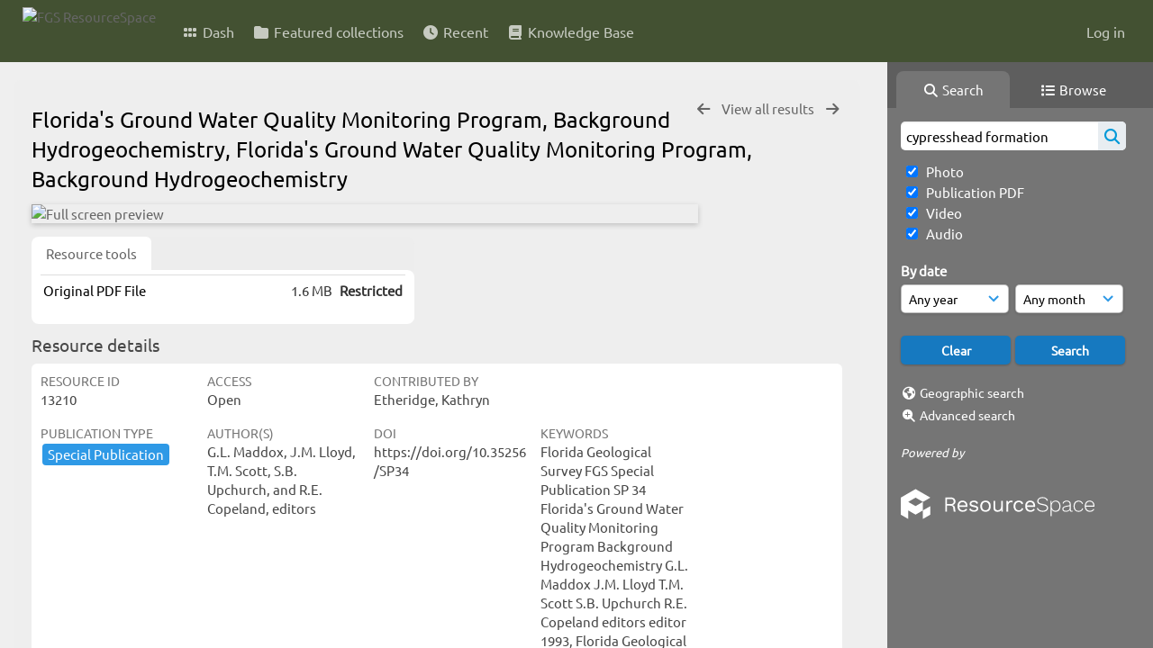

--- FILE ---
content_type: text/html; charset=UTF-8
request_url: https://resourcespace.dep.state.fl.us/pages/ajax/comments_handler.php?ref=13210&_=1768984161692
body_size: 1901
content:

        <script src="/js/tagging.js"></script>
        <script type="text/javascript">

            var regexEmail = new RegExp ("[a-zA-Z0-9._%-]+@[a-zA-Z0-9.-]+\.[a-zA-Z]{2,4}");

            function validateAnonymousComment(obj) {
                return (
                    regexEmail.test (String(obj.email.value).trim()) &&
                    String(obj.fullname.value).trim() != "" &&
                    validateComment(obj)
                )
            }

            function validateComment(obj) {
                return (String(obj.body.value).trim() != "");
            }

            function validateAnonymousFlag(obj) {
                return (
                    regexEmail.test (String(obj.email.value).trim()) &&
                    String(obj.fullname.value).trim() != "" &&
                    validateFlag(obj)
                )
            }

            function validateFlag(obj) {
                return (String(obj.comment_flag_reason.value).trim() != "");
            }

            function submitForm(obj) {
                jQuery.post(
                    '/pages/ajax/comments_handler.php?ref=13210&collection_mode=',
                    jQuery(obj).serialize(),
                    function(data)
                    {
                    jQuery('#comments_container').replaceWith(data);
                    }
                );
            }
        </script>

        <div id="comments_container">
        <div id="comment_form" class="comment_form_container">
            <form class="comment_form" action="javascript:void(0);" method="">    <input type="hidden" name="CSRFToken" value="25cc7acb15610157acac634213480b240e89e584af263306c68a4b14c061a1003c649174f0f21e11398d483eb2f528d834ec0f7db16a7a6d5d781b8026c80a25@@[base64]@@86d37a4c4d6e65ab3f433510757eb2f1b691e8c9424c016857e4113cf52d4641">
                    <input id="comment_form_collection_ref" type="hidden" name="collection_ref" value=""></input>
                <input id="comment_form_resource_ref" type="hidden" name="resource_ref" value="13210"></input>
                <textarea class="CommentFormBody" id="comment_form_body" name="body" maxlength="2000" placeholder="Add a comment. Use @(username) to tag people." onkeyup="TaggingProcess(this)"  data-api-native-csrf="{&quot;CSRFToken&quot;:&quot;95e5586616b050a3edd33d9d7353eece587b794593ef662c1f6895187797c4b98c89cc86c2ca8f5e1411e00f69a90a73515c9bc9c752f9b9c9d42f186e83b8b0@@[base64]@@093d0383019009ec1139cc885c16dd8fbe52530b9e223e2da3328af336da07a1&quot;}"></textarea>
                <br />
                <input class="CommentFormFullname" id="comment_form_fullname" type="text" name="fullname" placeholder="Your Name (required)"></input>
                <input class="CommentFormEmail" id="comment_form_email" type="text" name="email" placeholder="Your E-mail (required)"></input>
                <input class="CommentFormWebsiteURL" id="comment_form_website_url" type="text" name="website_url" placeholder="Website"></input>
                <br />
                <input class="CommentFormSubmit" type="submit" value="Submit" onClick="if (validateAnonymousComment(this.parentNode)) { submitForm(this.parentNode) } else { alert ('Please ensure all mandatory fields are correctly completed'); } ;"></input>
            </form>
        </div> 	<!-- end of comment_form -->
</div>

--- FILE ---
content_type: text/javascript;charset=UTF-8
request_url: https://resourcespace.dep.state.fl.us/js/browsebar_js.php
body_size: 4238
content:

function renderBrowseItem(node, parent)
    {
    console.debug("Calling renderBrowseItem(node = %o, parent = %o)", node, parent);
    var parentid = parent.attr('data-browse-id');
    var newlevel = parent.attr("data-browse-level");
    newlevel++;
   
    var indent = "<div class='BrowseBarStructure BrowseLine'>&nbsp;</div>";
    var refreshel = "<a href='#' class='BrowseRefresh' onclick='toggleBrowseElements(\"%BROWSE_ID%\",true, true);return false;' ><i class='fas fa-sync reloadicon'></i></a>";
    var refreshel = refreshel.replace("%BROWSE_ID%",node.id);
   
    if(node.expandable != "false")
        {
        var expand = "<div class='BrowseBarStructure BrowseBarExpand'><a href='#' class='browse_expand browse_closed' onclick='toggleBrowseElements(\"%BROWSE_ID%\", false, true);return false;'></a></div>";
        expand = expand.replace("%BROWSE_ID%",node.id);        
        }
    else
        {
        expand = "";    
        }
    
    var rowindent = "";
    for (i = 0; i < newlevel; i++)
        { 
        rowindent += indent;
        }

    var brwstmplt = jQuery('#BrowseBarTemplate').html();
    brwstmplt = brwstmplt.replace("%BROWSE_DROP%", node.drop ? "BrowseBarDroppable" : "");
    brwstmplt = brwstmplt.replace("%BROWSE_NAME%",node.name);
                                  
                                  
    brwstmplt = brwstmplt.replace("%BROWSE_LEVEL%",newlevel);
    brwstmplt = brwstmplt.replace("%BROWSE_INDENT%",rowindent);    
    
    brwstmplt = brwstmplt.replace("%BROWSE_EXPAND%",expand);
    if(node.link != "")
        {
        if(node.modal)
            {
            linkfunction = "browsereload=\"" + parentid + "\";return ModalLoad(this,false,true);";
            }
        else
            {
            linkfunction = "return CentralSpaceLoad(this,true);";
            }
        
        link = "<a class='browse_droplink'  href='%BROWSE_LINK%' onclick='" + linkfunction + "'><div class='BrowseBarStructure BrowseType%BROWSE_CLASS%'>%ICON_HTML%</div><div class='BrowseBarLink' >%BROWSE_NAME%</div></a>";
        link = link.replace("%BROWSE_CLASS%",node.class);
        link = link.replace("%BROWSE_LINK%",node.link);  
        link = link.replace("%BROWSE_NAME%",node.name);      
        
        iconhtml = "";
        if(node.icon)
            {
            iconhtml = node.icon;
            }
        
        link = link.replace("%ICON_HTML%",iconhtml);
        
        brwstmplt = brwstmplt.replace("%BROWSE_TEXT%",link);  
        }
    else
        {
        var text = "<div class='BrowseBarStructure BrowseType%BROWSE_CLASS%'></div><div class='BrowseBarLink' >%BROWSE_NAME%</div>";
        text = text.replace("%BROWSE_CLASS%",node.class);
        text = text.replace("%BROWSE_NAME%",node.name);  
        brwstmplt = brwstmplt.replace("%BROWSE_TEXT%",text);
        }
    brwstmplt = brwstmplt.replace("%BROWSE_PARENT%",parentid); 
    brwstmplt = brwstmplt.replace("%BROWSE_ID%",node.id);
    brwstmplt = brwstmplt.replace("%BROWSE_REFRESH%",refreshel);
    parent.after(brwstmplt);
    }


function toggleBrowseElements(browse_id, reload, useraction)
    {
    console.debug("toggleBrowseElements(browse_id = %o, reload = %o, useraction = %o)", browse_id, reload, useraction);
    if (typeof reload === 'undefined') {reload = false;}
    if (typeof useraction === 'undefined') {useraction = false;}

    if (browse_clicked && useraction)
        {            
        return false;
        }

    if(useraction)
        {
        browse_clicked=true;
        }

    if(typeof b_loading === 'undefined')
        {
        b_loading = new Array();
        }

    var loadindex = b_loading.indexOf(browse_id);
    if (loadindex > -1)
        {
        // Already in progress
        return true;
        }
    
    if(typeof browse_toload === 'undefined')
        {
        browse_toload = new Array();
        }

    if(typeof browse_reloaded === 'undefined' || useraction)
        {
        // Used to ensure we don't get into an endless loop of loading parents and looking for non-existent child elements
        browse_reloaded = new Array();
        }

    var curel = jQuery(".BrowseBarItem[data-browse-id='" + browse_id + "']");

    if(!curel.length)
        {
        // Node not present, load parent first
        var item_elements = browse_id.split('-');
        item_elements.pop();
        if (item_elements.length  < 1)
            {
            // This is the root node and is not present, give up
            browse_clicked = false;
            curel.stop(true, false);
            return false;
            }
            
        var parentitem = item_elements.join('-');
        
        // Add this id so that it is loaded after the parent has completed
        if(typeof browsepostload[parentitem] === "undefined")
            {
            browsepostload[parentitem] = new Array();
            }

        browsepostload[parentitem].push(browse_id);
        toggleBrowseElements(parentitem, true);
        browse_clicked = false;
        return true;
        }
    
   
    var loaded =curel.attr("data-browse-loaded");
    var openclose = curel.find("a.browse_expand");
    var refreshicon = curel.find("a.BrowseRefresh i");

    if(typeof browseopen === 'undefined')
        {
        browseopen = new Array();
        }

    var curstatus = curel.attr("data-browse-status");
    
    if(curstatus == "open" && !reload)
        {
        // Hide the children and close, close all child items also
        
        jQuery(".BrowseBarItem[data-browse-parent|='" + browse_id + "']").find("a.browse_expand").removeClass("browse_expanded").addClass("browse_closed");
        
        jQuery(".BrowseBarItem[data-browse-parent|='" + browse_id + "']").removeClass("BrowseOpen").attr("data-browse-status","closed").slideUp("fast",function() {
            browse_clicked = false;
            });

        
        openclose.removeClass("browse_expanded");
        openclose.addClass("browse_closed");
        curel.attr("data-browse-status","closed");
        curel.removeClass("BrowseOpen");

        remaining = browseopen.filter(function(value, index, arr)
            {
            return value.substring(0, browse_id.length) != browse_id;
            });

        browseopen = remaining;
        SetCookie('browseopen',encodeURIComponent(browseopen));
        return true;
        }
        
    if(loaded == 1 && !reload)
        {
        // Show the child items
        jQuery("[data-browse-parent='" + browse_id + "']").slideDown("fast",function() {
            browse_clicked = false;
            });
        openclose.removeClass("browse_closed");
        openclose.addClass("browse_expanded");
        curel.attr("data-browse-status","open");
        curel.addClass("BrowseOpen");
        browseopen.push(browse_id);
        return true;
        }
    

    refreshicon.addClass("fa-spin");
    b_loading.push(browse_id);
    console.debug("b_loading = %o", b_loading);
    
    if(typeof browsepostload === "undefined")
        {
        browsepostload = new Array();
        }
    if(typeof browsepostload[browse_id] === "undefined")
        {
        browsepostload[browse_id] = new Array();
        }

    // Remove any current child items before load/reload
    jQuery("[data-browse-parent|='" + browse_id + "']").remove();
                    
    url = baseurl_short+"pages/ajax/browsebar_load.php";
    
    var post_data = {
                    id: browse_id,
                    };
    jQuery.ajax({
        type:"GET",
        url: url,
        data: post_data,
        dataType: "json"     
        }).done(function(response, status, xhr)
            {
            // Load completed	
            // Parse response items
            //console.log(response);
            // Reverse so each can be appended in turn and still appear in correct order 
            response.items.reverse();
            response.items.forEach(function (item)
                {
                renderBrowseItem(item, curel);
                });
            
            // Show all immediate children
            jQuery("[data-browse-parent='" + browse_id + "']").slideDown();

        
            curel.attr("data-browse-status","open");
            curel.attr("data-browse-loaded","1");

            if (browseopen.indexOf(browse_id)==-1)
                {
                browseopen.push(browse_id);
                SetCookie('browseopen',encodeURIComponent(browseopen));
                }

            openclose.removeClass("browse_closed");
            openclose.addClass("browse_expanded");
            curel.addClass("BrowseOpen");
            refreshicon.removeClass("fa-spin");

            var loadindex = b_loading.indexOf(browse_id);
            if (loadindex > -1)
                {
                b_loading.splice(loadindex, 1);
                }

            var toloadindex = browse_toload.indexOf(browse_id);
            if (toloadindex > -1)
                {
                browse_toload.splice(toloadindex, 1);
                }
                
            if(typeof browsepostload[parentitem] === "undefined")
                {
                browsepostload[parentitem] = new Array();
                }

            browsepostload[browse_id].forEach(function (childitem)
                {
                if(!browse_reloaded.includes(childitem))
                    {
                    console.debug("Finished loading %o, loading child item %o", browse_id, childitem);
                    toggleBrowseElements(childitem, true);
                    browse_reloaded.push(childitem); 
                    }
                });
                
            if(browse_toload.length == 0)
                {
                console.debug("Finished browse_bar reload, initialising drop"); 
                BrowseBarInit();
                browse_clicked = false;
                }
            else
                {
                console.debug("Still to load: %o", browse_toload);
                }
            })
        .fail(function(xhr, status, error)
            {
            if (xhr.status=="403")
                {				
                window.location = baseurl_short + "login.php";
                }
            else
                {
                var loadindex = b_loading.indexOf(browse_id);
                if (loadindex > -1)
                    {
                    b_loading.splice(loadindex, 1);
                    }
                browse_clicked = false;
                styledalert('Error ' + xhr.status, 'Sorry, there has been an error. If this error persists please contact your system administrator : ' + error);	 refreshicon.removeClass("fa-spin");
                }
            });

    browse_reloaded.push(browse_id);
    return true;
    }

function ReloadBrowseBar()
    {
    console.debug("ReloadBrowseBar()");
    var allopen = jQuery.cookie("browseopen") ? decodeURIComponent(jQuery.cookie("browseopen")).split(/,/) : new Array();  
    console.debug("allopen = %o", allopen);

    browse_toload = allopen;   
    console.debug("browse_toload = %o", browse_toload);
    allopen.forEach(function (item)
        {
        toggleBrowseElements(item, true);
        });
    }

function BrowseBarInit()
    {
    if(!jQuery('#BrowseBar'))
        {
		jQuery('#CentralSpaceContainer').removeClass('BrowseMode');
		jQuery('#Footer').removeClass('BrowseMode');
        }
        
    jQuery(".BrowseBarDroppable").droppable({
        accept: ".ResourcePanel, .CollectionPanelShell",

        drop: function(event, ui)
            {
            // Get the dragged resource id
            dropped = jQuery(ui.draggable);
            var resource_id = dropped.attr("id");
            resource_id = resource_id.replace("ResourceShell", "");
            
            // Get the drop target
            browsetarget = jQuery(this).attr("data-browse-id");
            item_elements = browsetarget.split('-'); 
            droptype = item_elements[0];
            switch(droptype)
                {
                case 'R':
                    tgt_rt = item_elements[1].replace('RT:','');
                    if(dropped.hasClass('ResourceType' + tgt_rt))
                        {
                        nodeid = item_elements[item_elements.length - 1].replace('N:','');
                        
                        var post_data = {
                            action: 'add_node',
                            node: nodeid,
                            resource: resource_id,
                            CSRFToken: "1f8c68844e7d82813d4a8a073b8a5f2b9dfda49f2bb4f2463964874da4691d4cd3581b8ebfdd4139d69d1b6bfd9cc90a2fd405cfc54d2b29bc5ecffabcf30f3a@@[base64]@@5aac63f88111ec61506c10bdd42c5f6e73010bae6546b52f7044beac247d7482"                            };
                        
                        BrowseAction(post_data,jQuery(this).find("a.browse_droplink"));
                        }
                    else
                        {
                        styledalert('Error','Invalid resource type');
                        browse_err = document.createElement( "div" ),
                        jQuery(browse_err).html('Error auto saving - please save manually');
                        jQuery(browsetarget).append(browse_err);
                        jQuery(browse_err).fadeOut('slow');
                        }
                    break;
                case 'FC':
                case 'C':
                    cid = item_elements[item_elements.length - 1].replace('C:','');
                    AddResourceToCollection(event, ui, resource_id, '', cid);
                    jQuery(this).find(".BrowseBarLink a").fadeTo(100, 0.3, function() { jQuery(this).fadeTo(500, 1.0); });
                    break;
                default:
                    
                }
            },

        tolerance: "pointer"
        });
    
    if(typeof browsereload !== "undefined")
        {
        setTimeout(function() {jQuery("[data-browse-id='" + browsereload + "']")[0].scrollIntoView({ behavior: "smooth",block: "start"});browsereload = undefined;}, 200);        
        }
    }

function BrowseAction(post_data,browselink)
    {
    url = baseurl_short+"pages/ajax/browse_action.php";
    jQuery.ajax({
        type:'POST',
        url: url,
        data: post_data,
        dataType: "json", 
        async:true            
            })
        .done(function(response, status, xhr)
            {
            // Load completed	
            browselink.fadeTo(300, 0.3, function() {jQuery(this).fadeTo(1000, 1.0); });
            })
        .fail(function(xhr)
            {
                //console.log(response);
            if(typeof xhr.responseJSON.message !== "undefined")
                {
                styledalert('Error',xhr.responseJSON.message);
                }
            else
                {
                styledalert('Error', xhr.status + ' ' + xhr.statusText + ' ' + xhr.responseText);
                }
            });
    }
